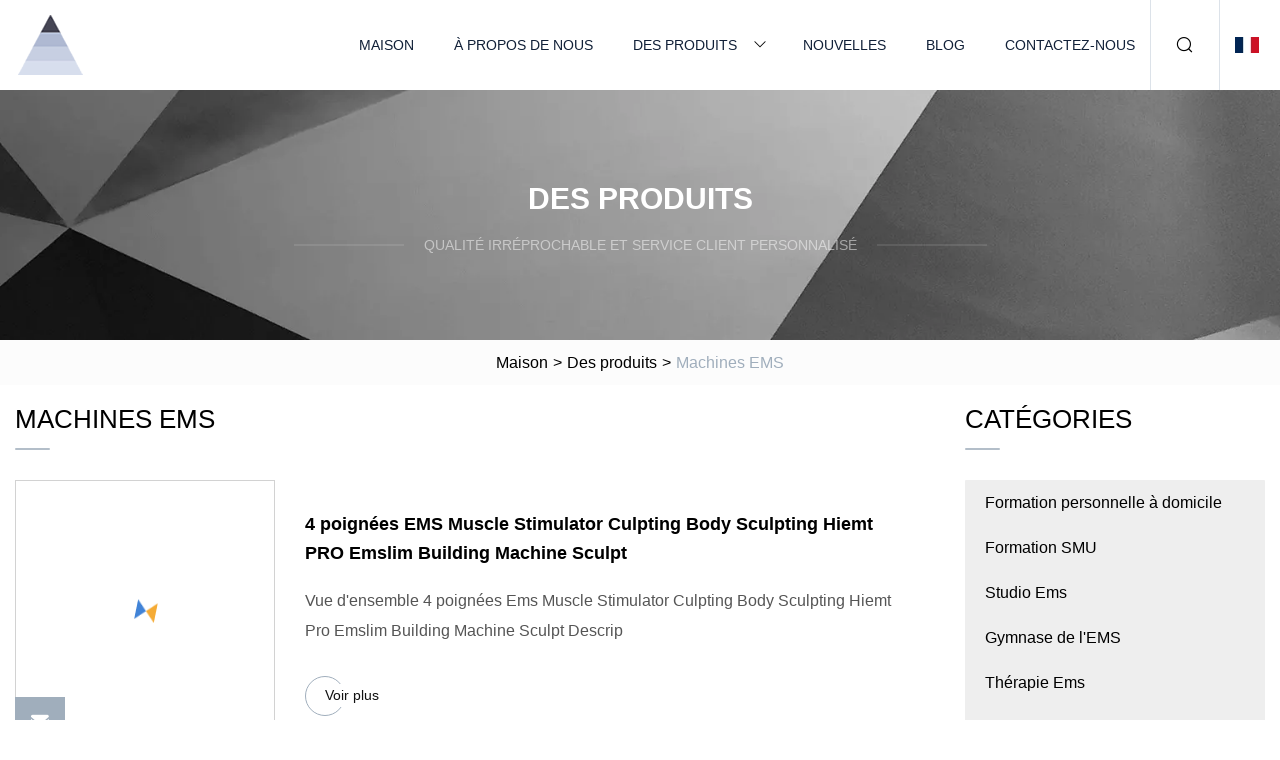

--- FILE ---
content_type: text/html; charset=utf-8
request_url: https://fr.sjzgdyt.com/ems-machines.htm
body_size: 4887
content:
<!doctype html>
<html lang="fr">
<head>
<meta charset="utf-8" />
<title>Machines EMS | Chongqing Ems Training Co., Ltd</title>
<meta name="description" content="Machines EMS" />
<meta name="keywords" content="Machines EMS" />
<meta name="viewport" content="width=device-width, initial-scale=1.0" />
<meta name="application-name" content="Chongqing Ems Training Co., Ltd" />
<meta name="twitter:card" content="summary" />
<meta name="twitter:title" content="Machines EMS | Chongqing Ems Training Co., Ltd" />
<meta name="twitter:description" content="Machines EMS" />
<meta name="twitter:image" content="https://fr.sjzgdyt.com/uploadimg/1792951755.png" />
<meta http-equiv="X-UA-Compatible" content="IE=edge" />
<meta property="og:site_name" content="Chongqing Ems Training Co., Ltd" />
<meta property="og:type" content="product" />
<meta property="og:title" content="Machines EMS | Chongqing Ems Training Co., Ltd" />
<meta property="og:description" content="Machines EMS" />
<meta property="og:url" content="https://fr.sjzgdyt.com/ems-machines.htm" />
<meta property="og:image" content="https://fr.sjzgdyt.com/uploadimg/1792951755.png" />
<link href="https://fr.sjzgdyt.com/ems-machines.htm" rel="canonical" />
<link href="https://fr.sjzgdyt.com/uploadimg/icons1792951755.png" rel="shortcut icon" type="image/x-icon" />
<link href="https://fr.sjzgdyt.com/themes/astra/toast.css" rel="stylesheet" />
<link href="https://fr.sjzgdyt.com/themes/astra/grey/style.css" rel="stylesheet" />
<link href="https://fr.sjzgdyt.com/themes/astra/grey/page.css" rel="stylesheet" />
<script type="application/ld+json">
[{
"@context": "https://schema.org/",
"@type": "BreadcrumbList",
"itemListElement": [{
"@type": "ListItem",
"name": "Maison",
"position": 1,
"item": "https://fr.sjzgdyt.com"},{
"@type": "ListItem",
"name": "Des produits",
"position": 2,
"item": "https://fr.sjzgdyt.com/products.htm"},{
"@type": "ListItem",
"name": "Machines EMS",
"position": 3,
"item": "https://fr.sjzgdyt.com/ems-machines.htm"
}]}]
</script>
<script type="text/javascript" src="//info.53hu.net/traffic.js?id=08a984h6ak"></script>
</head>
<body class="index">
<!-- header -->
<header>
  <div class="container">
    <div class="head-logo"><a href="https://fr.sjzgdyt.com/" title="Chongqing Ems Training Co., Ltd"><img src="/uploadimg/1792951755.png" width="70" height="70" alt="Chongqing Ems Training Co., Ltd"><span>Chongqing Ems Training Co., Ltd</span></a></div>
    <div class="menu-btn"><em></em><em></em><em></em></div>
    <div class="head-content">
      <nav class="nav">
        <ul>
          <li><a href="https://fr.sjzgdyt.com/">Maison</a></li>
          <li><a href="https://fr.sjzgdyt.com/about-us.htm">À propos de nous</a></li>
          <li><a href="https://fr.sjzgdyt.com/products.htm">Des produits</a><em class="iconfont icon-xiangxia"></em>
            <ul class="submenu">
              <li><a href="https://fr.sjzgdyt.com/personal-home-training.htm">Formation personnelle à domicile</a></li>
              <li><a href="https://fr.sjzgdyt.com/ems-training.htm">Formation SMU</a></li>
              <li><a href="https://fr.sjzgdyt.com/ems-studio.htm">Studio Ems</a></li>
              <li><a href="https://fr.sjzgdyt.com/ems-gym.htm">Gymnase de l'EMS</a></li>
              <li><a href="https://fr.sjzgdyt.com/ems-therapy.htm">Thérapie Ems</a></li>
              <li><a href="https://fr.sjzgdyt.com/ems-trainers.htm">Formateurs Ems</a></li>
              <li><a href="https://fr.sjzgdyt.com/ems-personal-trainer.htm">Entraîneur personnel Ems</a></li>
              <li><a href="https://fr.sjzgdyt.com/ems-suit.htm">Costume Ems</a></li>
              <li><a href="https://fr.sjzgdyt.com/ems-body-suit.htm">Ems Corps Costume</a></li>
              <li><a href="https://fr.sjzgdyt.com/ems-suit-for-home-use.htm">Costume Ems pour un usage domestique</a></li>
              <li><a href="https://fr.sjzgdyt.com/ems-vest.htm">Gilet Ems</a></li>
              <li><a href="https://fr.sjzgdyt.com/ems-underwear.htm">Sous-vêtements Ems</a></li>
              <li><a href="https://fr.sjzgdyt.com/ems-machines.htm">Machines EMS</a></li>
            </ul>
          </li>
          <li><a href="https://fr.sjzgdyt.com/news.htm">Nouvelles</a></li>
          <li><a href="https://fr.sjzgdyt.com/blog.htm">Blog</a></li>
          <li><a href="https://fr.sjzgdyt.com/contact-us.htm">Contactez-nous</a></li>
        </ul>
      </nav>
      <div class="head-search"><em class="iconfont icon-sousuo"></em></div>
      <div class="search-input">
        <input type="text" placeholder="Keyword" id="txtSearch" autocomplete="off">
        <div class="search-btn" onclick="SearchProBtn()"><em class="iconfont icon-sousuo" aria-hidden="true"></em></div>
      </div>
      <div class="languagelist">
        <div title="Language" class="languagelist-icon"><span>Language</span></div>
        <div class="languagelist-drop"><span class="languagelist-arrow"></span>
          <ul class="languagelist-wrap">
                            <li class="languagelist-active"><a href="https://fr.sjzgdyt.com/ems-machines.htm"><img src="/themes/astra/images/language/fr.png" width="24" height="16" alt="Français" title="fr">Français </a></li>
                                    <li>
                                        <a href="https://www.sjzgdyt.com/ems-machines.htm">
                                            <img src="/themes/astra/images/language/en.png" width="24" height="16" alt="English" title="en">
                                            English
                                        </a>
                                    </li>
                                    <li>
                                        <a href="https://de.sjzgdyt.com/ems-machines.htm">
                                            <img src="/themes/astra/images/language/de.png" width="24" height="16" alt="Deutsch" title="de">
                                            Deutsch
                                        </a>
                                    </li>
                                    <li>
                                        <a href="https://es.sjzgdyt.com/ems-machines.htm">
                                            <img src="/themes/astra/images/language/es.png" width="24" height="16" alt="Español" title="es">
                                            Español
                                        </a>
                                    </li>
                                    <li>
                                        <a href="https://it.sjzgdyt.com/ems-machines.htm">
                                            <img src="/themes/astra/images/language/it.png" width="24" height="16" alt="Italiano" title="it">
                                            Italiano
                                        </a>
                                    </li>
                                    <li>
                                        <a href="https://pt.sjzgdyt.com/ems-machines.htm">
                                            <img src="/themes/astra/images/language/pt.png" width="24" height="16" alt="Português" title="pt">
                                            Português
                                        </a>
                                    </li>
                                    <li>
                                        <a href="https://ja.sjzgdyt.com/ems-machines.htm"><img src="/themes/astra/images/language/ja.png" width="24" height="16" alt="日本語" title="ja"> 日本語</a>
                                    </li>
                                    <li>
                                        <a href="https://ko.sjzgdyt.com/ems-machines.htm"><img src="/themes/astra/images/language/ko.png" width="24" height="16" alt="한국어" title="ko"> 한국어</a>
                                    </li>
                                    <li>
                                        <a href="https://ru.sjzgdyt.com/ems-machines.htm"><img src="/themes/astra/images/language/ru.png" width="24" height="16" alt="Русский" title="ru"> Русский</a>
                                    </li>
                           
          </ul>
        </div>
      </div>
    </div>
  </div>
</header>
<main>
  <div class="inner-banner"><img src="/themes/astra/images/inner-banner.webp" alt="banner">
    <div class="inner-content">
      <div class="inner-title">Des produits</div>
      <div class="inner-des"><em></em><span>Qualité irréprochable et service client personnalisé</span><em></em></div>
    </div>
  </div>
  <div class="page-breadcrumbs"><a href="https://fr.sjzgdyt.com/">Maison</a> > <a href="/products.htm">Des produits</a> > <span>Machines EMS</span></div>
  <div class="page-main page-flex page-products">
    <div class="container">
      <div class="page-content">
        <h1 class="page-title">Machines EMS</h1>
        <ul class="pro-list prolist1">
          <li><a href="/products/a4-handles-ems-muscle-stimulator-culpting-body-sculpting-hiemt-pro-emslim-building-machine-sculpt.htm" class="img lazy-wrap"><img data-src="/uploads/s/f5582f90d51e40bf8d8067d59f396a86.webp" class="lazy" alt="4 poignées EMS Muscle Stimulator Culpting Body Sculpting Hiemt PRO Emslim Building Machine Sculpt"><span class="lazy-load"></span></a>
            <div class="info"><a href="/products/a4-handles-ems-muscle-stimulator-culpting-body-sculpting-hiemt-pro-emslim-building-machine-sculpt.htm#sendinquiry" class="btn emialtofeedback"><em class="iconfont icon-email-fill"></em></a><a href="/products/a4-handles-ems-muscle-stimulator-culpting-body-sculpting-hiemt-pro-emslim-building-machine-sculpt.htm" class="title">4 poignées EMS Muscle Stimulator Culpting Body Sculpting Hiemt PRO Emslim Building Machine Sculpt</a>
              <div class="text">Vue d'ensemble 4 poignées Ems Muscle Stimulator Culpting Body Sculpting Hiemt Pro Emslim Building Machine Sculpt Descrip</div>
              <div class="page-more"><a href="/products/a4-handles-ems-muscle-stimulator-culpting-body-sculpting-hiemt-pro-emslim-building-machine-sculpt.htm"><em></em><span>Voir plus</span></a></div>
            </div>
          </li>
          <li><a href="/products/abodytech-professional-wonder-ems-suit-deeply-muscle-ems-training-suit-1v2-stand-machine.htm" class="img lazy-wrap"><img data-src="/uploads/s/c4e9e8f263024e0a840043bc4cefa5fc.webp" class="lazy" alt="Bodytech Professional Wonder EMS Suit Deeply Muscle EMS Training Suit 1V2 Stand Machine"><span class="lazy-load"></span></a>
            <div class="info"><a href="/products/abodytech-professional-wonder-ems-suit-deeply-muscle-ems-training-suit-1v2-stand-machine.htm#sendinquiry" class="btn emialtofeedback"><em class="iconfont icon-email-fill"></em></a><a href="/products/abodytech-professional-wonder-ems-suit-deeply-muscle-ems-training-suit-1v2-stand-machine.htm" class="title">Bodytech Professional Wonder EMS Suit Deeply Muscle EMS Training Suit 1V2 Stand Machine</a>
              <div class="text"> Vue d'ensemble Description du produit EMS signifie stimulation musculaire électrique Cette méthode est très populaire e</div>
              <div class="page-more"><a href="/products/abodytech-professional-wonder-ems-suit-deeply-muscle-ems-training-suit-1v2-stand-machine.htm"><em></em><span>Voir plus</span></a></div>
            </div>
          </li>
          <li><a href="/products/upgrade-ems-2-handles-4-handles-hi-emt-ems-muscle-stimulator-body-slimming-shaping-machine-vacuum-butt-lifting-machine.htm" class="img lazy-wrap"><img data-src="/uploads/s/c01a64134a764d7e9ffefb40138eb323.webp" class="lazy" alt="Mise à niveau EMS 2 poignées 4 poignées Salut EMT EMS stimulateur musculaire corps minceur façonnage Machine vide bout à bout Machine de levage"><span class="lazy-load"></span></a>
            <div class="info"><a href="/products/upgrade-ems-2-handles-4-handles-hi-emt-ems-muscle-stimulator-body-slimming-shaping-machine-vacuum-butt-lifting-machine.htm#sendinquiry" class="btn emialtofeedback"><em class="iconfont icon-email-fill"></em></a><a href="/products/upgrade-ems-2-handles-4-handles-hi-emt-ems-muscle-stimulator-body-slimming-shaping-machine-vacuum-butt-lifting-machine.htm" class="title">Mise à niveau EMS 2 poignées 4 poignées Salut EMT EMS stimulateur musculaire corps minceur façonnage Machine vide bout à bout Machine de levage</a>
              <div class="text"> Vue d'ensemble Photos détaillées Description du produit Emballage et expédition FAQ Q1.  Combien de temps dure la garan</div>
              <div class="page-more"><a href="/products/upgrade-ems-2-handles-4-handles-hi-emt-ems-muscle-stimulator-body-slimming-shaping-machine-vacuum-butt-lifting-machine.htm"><em></em><span>Voir plus</span></a></div>
            </div>
          </li>
          <li><a href="/products/aems-sculpting-machine-emslim-neo-rf-hip-abdominal-trainer-pelvic-floor-seat-muscle-stimulator-body-contouring-slimming-beauty-equipment.htm" class="img lazy-wrap"><img data-src="/uploads/s/2d7123093f8d4518803d9b64ed15319f.webp" class="lazy" alt="EMS Sculpting Machine Emslim Neo RF Hanche Entraîneur Abdominal Siège Du Plancher Pelvien Stimulateur Musculaire Remodelage Du Corps Minceur Équipement De Beauté"><span class="lazy-load"></span></a>
            <div class="info"><a href="/products/aems-sculpting-machine-emslim-neo-rf-hip-abdominal-trainer-pelvic-floor-seat-muscle-stimulator-body-contouring-slimming-beauty-equipment.htm#sendinquiry" class="btn emialtofeedback"><em class="iconfont icon-email-fill"></em></a><a href="/products/aems-sculpting-machine-emslim-neo-rf-hip-abdominal-trainer-pelvic-floor-seat-muscle-stimulator-body-contouring-slimming-beauty-equipment.htm" class="title">EMS Sculpting Machine Emslim Neo RF Hanche Entraîneur Abdominal Siège Du Plancher Pelvien Stimulateur Musculaire Remodelage Du Corps Minceur Équipement De Beauté</a>
              <div class="text"> Comment fonctionne notre machine ?1.  L'énergie électromagnétique focalisée à haute intensité passe à travers les vêtem</div>
              <div class="page-more"><a href="/products/aems-sculpting-machine-emslim-neo-rf-hip-abdominal-trainer-pelvic-floor-seat-muscle-stimulator-body-contouring-slimming-beauty-equipment.htm"><em></em><span>Voir plus</span></a></div>
            </div>
          </li>
          <li><a href="/products/new-arrivals-ems-machine-price-ems-muscle-stimulator-body-sculpt-machineems-rf-electromagnetic-body-sculpting-machine.htm" class="img lazy-wrap"><img data-src="/uploads/s/afe77a88b4a34974b0df3217adc7583b.webp" class="lazy" alt=" Nouvelles Arrivées!  Prix ​​​​de la machine EMS Stimulateur musculaire EMS Body Sculpt Machine / EMS RF Machine de sculpture de corps électromagnétique"><span class="lazy-load"></span></a>
            <div class="info"><a href="/products/new-arrivals-ems-machine-price-ems-muscle-stimulator-body-sculpt-machineems-rf-electromagnetic-body-sculpting-machine.htm#sendinquiry" class="btn emialtofeedback"><em class="iconfont icon-email-fill"></em></a><a href="/products/new-arrivals-ems-machine-price-ems-muscle-stimulator-body-sculpt-machineems-rf-electromagnetic-body-sculpting-machine.htm" class="title"> Nouvelles Arrivées!  Prix ​​​​de la machine EMS Stimulateur musculaire EMS Body Sculpt Machine / EMS RF Machine de sculpture de corps électromagnétique</a>
              <div class="text"> Vue d'ensemble Description du produit - STOCK en vente- * Expédition depuis les États-Unis Entrepôt local Los Angeles e</div>
              <div class="page-more"><a href="/products/new-arrivals-ems-machine-price-ems-muscle-stimulator-body-sculpt-machineems-rf-electromagnetic-body-sculpting-machine.htm"><em></em><span>Voir plus</span></a></div>
            </div>
          </li>
          <li><a href="/products/aportable-ems-slimming-2-handles-body-sculpingt-machine-weight-loss-ems-muscle-stimulation-body-sculpting-machine.htm" class="img lazy-wrap"><img data-src="/uploads/s/8a4d557c5ddb4ad79d10e25dde1e0b43.webp" class="lazy" alt="Portable EMS amincissant 2 poignées Body Sculpingt Machine perte de poids EMS Stimulation musculaire Body Sculpting Machine"><span class="lazy-load"></span></a>
            <div class="info"><a href="/products/aportable-ems-slimming-2-handles-body-sculpingt-machine-weight-loss-ems-muscle-stimulation-body-sculpting-machine.htm#sendinquiry" class="btn emialtofeedback"><em class="iconfont icon-email-fill"></em></a><a href="/products/aportable-ems-slimming-2-handles-body-sculpingt-machine-weight-loss-ems-muscle-stimulation-body-sculpting-machine.htm" class="title">Portable EMS amincissant 2 poignées Body Sculpingt Machine perte de poids EMS Stimulation musculaire Body Sculpting Machine</a>
              <div class="text">Vue d'ensemble Description du produit * Offrez à vos clients la dernière technologie de pointe en matière de traitement </div>
              <div class="page-more"><a href="/products/aportable-ems-slimming-2-handles-body-sculpingt-machine-weight-loss-ems-muscle-stimulation-body-sculpting-machine.htm"><em></em><span>Voir plus</span></a></div>
            </div>
          </li>
          <li><a href="/products/aelectric-muscle-stimulation-slimming-weight-loss-vibration-ems-fitness-machines.htm" class="img lazy-wrap"><img data-src="/uploads/s/d1faa10fd048402ba8e17c544834b4ff.webp" class="lazy" alt="Stimulation musculaire électrique amincissant les machines de fitness EMS de vibration de perte de poids"><span class="lazy-load"></span></a>
            <div class="info"><a href="/products/aelectric-muscle-stimulation-slimming-weight-loss-vibration-ems-fitness-machines.htm#sendinquiry" class="btn emialtofeedback"><em class="iconfont icon-email-fill"></em></a><a href="/products/aelectric-muscle-stimulation-slimming-weight-loss-vibration-ems-fitness-machines.htm" class="title">Stimulation musculaire électrique amincissant les machines de fitness EMS de vibration de perte de poids</a>
              <div class="text"> Description du produit FAQ de l'entreprise 1. Délai de livraison? Après avoir reçu le paiement dans les 5 jours ouvrabl</div>
              <div class="page-more"><a href="/products/aelectric-muscle-stimulation-slimming-weight-loss-vibration-ems-fitness-machines.htm"><em></em><span>Voir plus</span></a></div>
            </div>
          </li>
          <li><a href="/products/ahigh-intensity-4-handles-ems-muscle-building-fat-burning-beauty-salon-machine-with-radio-frequency.htm" class="img lazy-wrap"><img data-src="/uploads/s/5958c1b851944fb9972b891c29884744.webp" class="lazy" alt="Haute intensité 4 poignées EMS Muscle Building Fat Burning Beauty Salon Machine avec radiofréquence"><span class="lazy-load"></span></a>
            <div class="info"><a href="/products/ahigh-intensity-4-handles-ems-muscle-building-fat-burning-beauty-salon-machine-with-radio-frequency.htm#sendinquiry" class="btn emialtofeedback"><em class="iconfont icon-email-fill"></em></a><a href="/products/ahigh-intensity-4-handles-ems-muscle-building-fat-burning-beauty-salon-machine-with-radio-frequency.htm" class="title">Haute intensité 4 poignées EMS Muscle Building Fat Burning Beauty Salon Machine avec radiofréquence</a>
              <div class="text">Haute intensité 4 poignées EMS Muscle Building Fat Burning Beauty Salon Machine avec radiofréquence Principe de fonction</div>
              <div class="page-more"><a href="/products/ahigh-intensity-4-handles-ems-muscle-building-fat-burning-beauty-salon-machine-with-radio-frequency.htm"><em></em><span>Voir plus</span></a></div>
            </div>
          </li>
          <li><a href="/products/aofan-body-shaping-slimming-devices-dissolve-electromagnet-muscle-build-neo-ems-slim-machine.htm" class="img lazy-wrap"><img data-src="/uploads/s/0908ae2a8ccf478089ec644e5f9e5d19.webp" class="lazy" alt="Les dispositifs amincissants de mise en forme du corps Ofan dissolvent la machine mince Neo EMS Slim de construction musculaire d'électroaimant"><span class="lazy-load"></span></a>
            <div class="info"><a href="/products/aofan-body-shaping-slimming-devices-dissolve-electromagnet-muscle-build-neo-ems-slim-machine.htm#sendinquiry" class="btn emialtofeedback"><em class="iconfont icon-email-fill"></em></a><a href="/products/aofan-body-shaping-slimming-devices-dissolve-electromagnet-muscle-build-neo-ems-slim-machine.htm" class="title">Les dispositifs amincissants de mise en forme du corps Ofan dissolvent la machine mince Neo EMS Slim de construction musculaire d'électroaimant</a>
              <div class="text">Vue d'ensemble Nous sommes un fournisseur professionnel d'équipements de beauté avec 15 ans d'expérience. Un guichet uni</div>
              <div class="page-more"><a href="/products/aofan-body-shaping-slimming-devices-dissolve-electromagnet-muscle-build-neo-ems-slim-machine.htm"><em></em><span>Voir plus</span></a></div>
            </div>
          </li>
          <li><a href="/products/aweight-loss-ems-stimulator-elector-muscle-tighten-body-sculpt-machines.htm" class="img lazy-wrap"><img data-src="/uploads/s/4590ec61f477405bbbf27f55df65fb38.webp" class="lazy" alt="Perte de poids EMS Stimulateur Électeur Muscle Serrer Corps Sculpt Machines"><span class="lazy-load"></span></a>
            <div class="info"><a href="/products/aweight-loss-ems-stimulator-elector-muscle-tighten-body-sculpt-machines.htm#sendinquiry" class="btn emialtofeedback"><em class="iconfont icon-email-fill"></em></a><a href="/products/aweight-loss-ems-stimulator-elector-muscle-tighten-body-sculpt-machines.htm" class="title">Perte de poids EMS Stimulateur Électeur Muscle Serrer Corps Sculpt Machines</a>
              <div class="text">Perte de poids Stimulateur Ems Électeur Muscle Serrer Corps Sculpt Machines</div>
              <div class="page-more"><a href="/products/aweight-loss-ems-stimulator-elector-muscle-tighten-body-sculpt-machines.htm"><em></em><span>Voir plus</span></a></div>
            </div>
          </li>
          <li><a href="/products/acircslim-hiemt-electromagnetic-muscle-stimulation-body-contouring-tesla-ems-sculpting-machine-rf.htm" class="img lazy-wrap"><img data-src="/uploads/s/bfd2d0dc7ec94185861e450501f5ff2a.webp" class="lazy" alt="Circslim Hiemt Stimulation musculaire électromagnétique Body Contouring Tesla EMS Sculpting Machine RF"><span class="lazy-load"></span></a>
            <div class="info"><a href="/products/acircslim-hiemt-electromagnetic-muscle-stimulation-body-contouring-tesla-ems-sculpting-machine-rf.htm#sendinquiry" class="btn emialtofeedback"><em class="iconfont icon-email-fill"></em></a><a href="/products/acircslim-hiemt-electromagnetic-muscle-stimulation-body-contouring-tesla-ems-sculpting-machine-rf.htm" class="title">Circslim Hiemt Stimulation musculaire électromagnétique Body Contouring Tesla EMS Sculpting Machine RF</a>
              <div class="text"> Musculpting neo est basé sur un applicateur émettant simultanément des énergies RF synchronisées et Électro-Magnétique+</div>
              <div class="page-more"><a href="/products/acircslim-hiemt-electromagnetic-muscle-stimulation-body-contouring-tesla-ems-sculpting-machine-rf.htm"><em></em><span>Voir plus</span></a></div>
            </div>
          </li>
          <li><a href="/products/aportable-2-handles-high-intensity-focused-electromagnetic-hiemt-emslim-neo-rf-ems-body-muscle-sculpting-machine.htm" class="img lazy-wrap"><img data-src="/uploads/s/4d5cccab7660400095f8657e6133c809.webp" class="lazy" alt="Portable 2 Poignées Haute Intensité Électromagnétique Focalisée Hiemt Emslim Neo RF EMS Corps Muscle Sculptant La Machine"><span class="lazy-load"></span></a>
            <div class="info"><a href="/products/aportable-2-handles-high-intensity-focused-electromagnetic-hiemt-emslim-neo-rf-ems-body-muscle-sculpting-machine.htm#sendinquiry" class="btn emialtofeedback"><em class="iconfont icon-email-fill"></em></a><a href="/products/aportable-2-handles-high-intensity-focused-electromagnetic-hiemt-emslim-neo-rf-ems-body-muscle-sculpting-machine.htm" class="title">Portable 2 Poignées Haute Intensité Électromagnétique Focalisée Hiemt Emslim Neo RF EMS Corps Muscle Sculptant La Machine</a>
              <div class="text"> Comment fonctionne notre machine ?1.  L'énergie électromagnétique focalisée à haute intensité passe à travers les vêtem</div>
              <div class="page-more"><a href="/products/aportable-2-handles-high-intensity-focused-electromagnetic-hiemt-emslim-neo-rf-ems-body-muscle-sculpting-machine.htm"><em></em><span>Voir plus</span></a></div>
            </div>
          </li>
        </ul>
        <div class="page-paging"><a href="/ems-machines.htm"><em class="iconfont icon-xiangzuo"></em></a> <span class="act">1</span> <a href="/ems-machines2.htm">2</a> <a href="/ems-machines3.htm">3</a> <a href="/ems-machines2.htm"><em class="iconfont icon-xiangyou"></em></a></div>
</div>
      <aside class="page-aside">
        <div class="page-title">Catégories</div>
        <div class="aside-category">
          <ul>
                <li><a href="/personal-home-training.htm">Formation personnelle à domicile</a></li>
                <li><a href="/ems-training.htm">Formation SMU</a></li>
                <li><a href="/ems-studio.htm">Studio Ems</a></li>
                <li><a href="/ems-gym.htm">Gymnase de l'EMS</a></li>
                <li><a href="/ems-therapy.htm">Thérapie Ems</a></li>
                <li><a href="/ems-trainers.htm">Formateurs Ems</a></li>
                <li><a href="/ems-personal-trainer.htm">Entraîneur personnel Ems</a></li>
                <li><a href="/ems-suit.htm">Costume Ems</a></li>
                <li><a href="/ems-body-suit.htm">Ems Corps Costume</a></li>
                <li><a href="/ems-suit-for-home-use.htm">Costume Ems pour un usage domestique</a></li>
                <li><a href="/ems-vest.htm">Gilet Ems</a></li>
                <li><a href="/ems-underwear.htm">Sous-vêtements Ems</a></li>
                <li><a href="/ems-machines.htm" class="act">Machines EMS</a></li>
          </ul>
        </div>
      </aside>
    </div>
  </div>
</main>
 
<!-- footer -->
<footer>
  <div class="container">
    <div class="foot-item">
      <div class="foot-title">La navigation</div>
      <ul>
        <li><a href="https://fr.sjzgdyt.com/">Maison</a></li>
        <li><a href="https://fr.sjzgdyt.com/about-us.htm">À propos de nous</a></li>
        <li><a href="https://fr.sjzgdyt.com/products.htm">Des produits</a></li>
        <li><a href="https://fr.sjzgdyt.com/news.htm">Nouvelles</a></li>
        <li><a href="https://fr.sjzgdyt.com/blog.htm">Blog</a></li>
        <li><a href="https://fr.sjzgdyt.com/contact-us.htm">Contactez-nous</a></li>
        <li><a href="https://fr.sjzgdyt.com/sitemap.xml">Plan du site</a></li>
        <li><a href="https://fr.sjzgdyt.com/privacy-policy.htm">Privacy Policy</a></li>
      </ul>
    </div>
    <div class="foot-item foot-company">
      <div class="foot-title">Entreprise partenaire</div>
      <ul>
<li><a href="http://fr.dt-tex.com/hospital-textiles/" target="_blank">Fournisseurs de textiles hospitaliers</a></li>      </ul>
    </div>
    <div class="foot-share"><a href="https://fr.sjzgdyt.com/" rel="nofollow" title="facebook"><em class="iconfont icon-facebook"></em></a><a href="https://fr.sjzgdyt.com/" rel="nofollow" title="linkedin"><em class="iconfont icon-linkedin"></em></a><a href="https://fr.sjzgdyt.com/" rel="nofollow" title="twitter"><em class="iconfont icon-twitter-fill"></em></a><a href="https://fr.sjzgdyt.com/" rel="nofollow" title="youtube"><em class="iconfont icon-youtube"></em></a><a href="https://fr.sjzgdyt.com/" rel="nofollow" title="instagram"><em class="iconfont icon-instagram"></em></a><a href="https://fr.sjzgdyt.com/" rel="nofollow" title="TikTok"><em class="iconfont icon-icon_TikTok"></em></a></div>
    <div class="foot-copyright">
      <p>Copyright &copy; fr.sjzgdyt.com, tous droits réservés.&nbsp;&nbsp;&nbsp;<a href="/cdn-cgi/l/email-protection#9fe9f6fcebf0eddfecf5e5f8fbe6ebb1fcf0f2" target="_blank"><span class="__cf_email__" data-cfemail="64120d07100b1624170e1e03001d104a070b09">[email&#160;protected]</span></a></p>
    </div>
  </div>
  <div class="gotop"><span>TOP</span></div>
</footer>
 
<!-- script --> 
<script data-cfasync="false" src="/cdn-cgi/scripts/5c5dd728/cloudflare-static/email-decode.min.js"></script><script src="https://fr.sjzgdyt.com/themes/astra/js/jquery3.6.1.js"></script>
<script src="https://fr.sjzgdyt.com/themes/astra/js/vanilla-lazyload.js"></script>
<script src="https://fr.sjzgdyt.com/themes/astra/js/style.js"></script>
<script src="https://fr.sjzgdyt.com/themes/astra/js/page.js"></script>
<script src="https://fr.sjzgdyt.com/themes/astra/js/toast.js"></script>
<script src="https://platform-api.sharethis.com/js/sharethis.js#property=5eec0fd89a302d0012ac463a&product=sop" type="text/javascript" async></script>
<script defer src="https://static.cloudflareinsights.com/beacon.min.js/vcd15cbe7772f49c399c6a5babf22c1241717689176015" integrity="sha512-ZpsOmlRQV6y907TI0dKBHq9Md29nnaEIPlkf84rnaERnq6zvWvPUqr2ft8M1aS28oN72PdrCzSjY4U6VaAw1EQ==" data-cf-beacon='{"version":"2024.11.0","token":"115775a3124d4529b58d4a5a44aac386","r":1,"server_timing":{"name":{"cfCacheStatus":true,"cfEdge":true,"cfExtPri":true,"cfL4":true,"cfOrigin":true,"cfSpeedBrain":true},"location_startswith":null}}' crossorigin="anonymous"></script>
</body>
</html>
